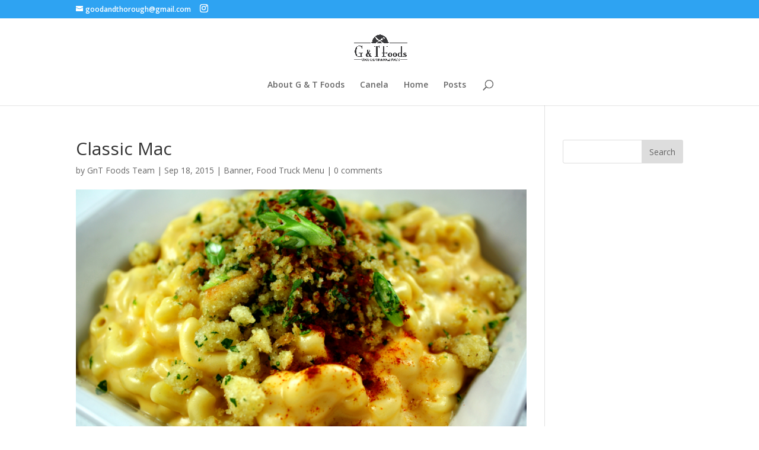

--- FILE ---
content_type: text/html; charset=UTF-8
request_url: http://goodandthorough.com/index.php/2015/09/18/petes-cheddar-mac/
body_size: 8884
content:
<!DOCTYPE html>
<html lang="en-US">
<head>
	<meta charset="UTF-8" />
<meta http-equiv="X-UA-Compatible" content="IE=edge">
	<link rel="pingback" href="http://goodandthorough.com/xmlrpc.php" />

	<script type="text/javascript">
		document.documentElement.className = 'js';
	</script>

	<script>var et_site_url='http://goodandthorough.com';var et_post_id='95';function et_core_page_resource_fallback(a,b){"undefined"===typeof b&&(b=a.sheet.cssRules&&0===a.sheet.cssRules.length);b&&(a.onerror=null,a.onload=null,a.href?a.href=et_site_url+"/?et_core_page_resource="+a.id+et_post_id:a.src&&(a.src=et_site_url+"/?et_core_page_resource="+a.id+et_post_id))}
</script><title>Classic Mac | Good &amp; Thorough Foods</title>
<meta name='robots' content='max-image-preview:large' />
<link rel='dns-prefetch' href='//secure.gravatar.com' />
<link rel='dns-prefetch' href='//fonts.googleapis.com' />
<link rel='dns-prefetch' href='//s.w.org' />
<link rel='dns-prefetch' href='//v0.wordpress.com' />
<link rel="alternate" type="application/rss+xml" title="Good &amp; Thorough Foods &raquo; Feed" href="http://goodandthorough.com/index.php/feed/" />
<link rel="alternate" type="application/rss+xml" title="Good &amp; Thorough Foods &raquo; Comments Feed" href="http://goodandthorough.com/index.php/comments/feed/" />
<link rel="alternate" type="application/rss+xml" title="Good &amp; Thorough Foods &raquo; Classic Mac Comments Feed" href="http://goodandthorough.com/index.php/2015/09/18/petes-cheddar-mac/feed/" />
		<script type="text/javascript">
			window._wpemojiSettings = {"baseUrl":"https:\/\/s.w.org\/images\/core\/emoji\/13.0.1\/72x72\/","ext":".png","svgUrl":"https:\/\/s.w.org\/images\/core\/emoji\/13.0.1\/svg\/","svgExt":".svg","source":{"concatemoji":"http:\/\/goodandthorough.com\/wp-includes\/js\/wp-emoji-release.min.js?ver=5.7.14"}};
			!function(e,a,t){var n,r,o,i=a.createElement("canvas"),p=i.getContext&&i.getContext("2d");function s(e,t){var a=String.fromCharCode;p.clearRect(0,0,i.width,i.height),p.fillText(a.apply(this,e),0,0);e=i.toDataURL();return p.clearRect(0,0,i.width,i.height),p.fillText(a.apply(this,t),0,0),e===i.toDataURL()}function c(e){var t=a.createElement("script");t.src=e,t.defer=t.type="text/javascript",a.getElementsByTagName("head")[0].appendChild(t)}for(o=Array("flag","emoji"),t.supports={everything:!0,everythingExceptFlag:!0},r=0;r<o.length;r++)t.supports[o[r]]=function(e){if(!p||!p.fillText)return!1;switch(p.textBaseline="top",p.font="600 32px Arial",e){case"flag":return s([127987,65039,8205,9895,65039],[127987,65039,8203,9895,65039])?!1:!s([55356,56826,55356,56819],[55356,56826,8203,55356,56819])&&!s([55356,57332,56128,56423,56128,56418,56128,56421,56128,56430,56128,56423,56128,56447],[55356,57332,8203,56128,56423,8203,56128,56418,8203,56128,56421,8203,56128,56430,8203,56128,56423,8203,56128,56447]);case"emoji":return!s([55357,56424,8205,55356,57212],[55357,56424,8203,55356,57212])}return!1}(o[r]),t.supports.everything=t.supports.everything&&t.supports[o[r]],"flag"!==o[r]&&(t.supports.everythingExceptFlag=t.supports.everythingExceptFlag&&t.supports[o[r]]);t.supports.everythingExceptFlag=t.supports.everythingExceptFlag&&!t.supports.flag,t.DOMReady=!1,t.readyCallback=function(){t.DOMReady=!0},t.supports.everything||(n=function(){t.readyCallback()},a.addEventListener?(a.addEventListener("DOMContentLoaded",n,!1),e.addEventListener("load",n,!1)):(e.attachEvent("onload",n),a.attachEvent("onreadystatechange",function(){"complete"===a.readyState&&t.readyCallback()})),(n=t.source||{}).concatemoji?c(n.concatemoji):n.wpemoji&&n.twemoji&&(c(n.twemoji),c(n.wpemoji)))}(window,document,window._wpemojiSettings);
		</script>
		<meta content="Divi v.4.9.10" name="generator"/><style type="text/css">
img.wp-smiley,
img.emoji {
	display: inline !important;
	border: none !important;
	box-shadow: none !important;
	height: 1em !important;
	width: 1em !important;
	margin: 0 .07em !important;
	vertical-align: -0.1em !important;
	background: none !important;
	padding: 0 !important;
}
</style>
	<link rel='stylesheet' id='wp-block-library-css'  href='http://goodandthorough.com/wp-includes/css/dist/block-library/style.min.css?ver=5.7.14' type='text/css' media='all' />
<style id='wp-block-library-inline-css' type='text/css'>
.has-text-align-justify{text-align:justify;}
</style>
<link rel='stylesheet' id='mediaelement-css'  href='http://goodandthorough.com/wp-includes/js/mediaelement/mediaelementplayer-legacy.min.css?ver=4.2.16' type='text/css' media='all' />
<link rel='stylesheet' id='wp-mediaelement-css'  href='http://goodandthorough.com/wp-includes/js/mediaelement/wp-mediaelement.min.css?ver=5.7.14' type='text/css' media='all' />
<link rel='stylesheet' id='divi-fonts-css'  href='http://fonts.googleapis.com/css?family=Open+Sans:300italic,400italic,600italic,700italic,800italic,400,300,600,700,800&#038;subset=latin,latin-ext&#038;display=swap' type='text/css' media='all' />
<link rel='stylesheet' id='divi-style-css'  href='http://goodandthorough.com/wp-content/themes/Divi/style.css?ver=4.9.10' type='text/css' media='all' />
<link rel='stylesheet' id='social-logos-css'  href='http://goodandthorough.com/wp-content/plugins/jetpack/_inc/social-logos/social-logos.min.css?ver=9.9.3' type='text/css' media='all' />
<link rel='stylesheet' id='jetpack_css-css'  href='http://goodandthorough.com/wp-content/plugins/jetpack/css/jetpack.css?ver=9.9.3' type='text/css' media='all' />
<script type='text/javascript' src='http://goodandthorough.com/wp-includes/js/jquery/jquery.min.js?ver=3.5.1' id='jquery-core-js'></script>
<script type='text/javascript' src='http://goodandthorough.com/wp-includes/js/jquery/jquery-migrate.min.js?ver=3.3.2' id='jquery-migrate-js'></script>
<link rel="https://api.w.org/" href="http://goodandthorough.com/index.php/wp-json/" /><link rel="alternate" type="application/json" href="http://goodandthorough.com/index.php/wp-json/wp/v2/posts/95" /><link rel="EditURI" type="application/rsd+xml" title="RSD" href="http://goodandthorough.com/xmlrpc.php?rsd" />
<link rel="wlwmanifest" type="application/wlwmanifest+xml" href="http://goodandthorough.com/wp-includes/wlwmanifest.xml" /> 
<meta name="generator" content="WordPress 5.7.14" />
<link rel="canonical" href="http://goodandthorough.com/index.php/2015/09/18/petes-cheddar-mac/" />
<link rel='shortlink' href='https://wp.me/p6sDYD-1x' />
<link rel="alternate" type="application/json+oembed" href="http://goodandthorough.com/index.php/wp-json/oembed/1.0/embed?url=http%3A%2F%2Fgoodandthorough.com%2Findex.php%2F2015%2F09%2F18%2Fpetes-cheddar-mac%2F" />
<link rel="alternate" type="text/xml+oembed" href="http://goodandthorough.com/index.php/wp-json/oembed/1.0/embed?url=http%3A%2F%2Fgoodandthorough.com%2Findex.php%2F2015%2F09%2F18%2Fpetes-cheddar-mac%2F&#038;format=xml" />
<style type='text/css'>img#wpstats{display:none}</style>
		<meta name="viewport" content="width=device-width, initial-scale=1.0, maximum-scale=1.0, user-scalable=0" /><link rel="preload" href="http://goodandthorough.com/wp-content/themes/Divi/core/admin/fonts/modules.ttf" as="font" crossorigin="anonymous"><link rel="shortcut icon" href="" />
<!-- Jetpack Open Graph Tags -->
<meta property="og:type" content="article" />
<meta property="og:title" content="Classic Mac" />
<meta property="og:url" content="http://goodandthorough.com/index.php/2015/09/18/petes-cheddar-mac/" />
<meta property="og:description" content="Cheddar béchamel sauce provides a yummy classic taste, enhanced by the herb garnish that cuts the rich dish with a note of freshness and bread crumbs for a satisfying crunch." />
<meta property="article:published_time" content="2015-09-18T21:57:21+00:00" />
<meta property="article:modified_time" content="2016-03-25T00:04:44+00:00" />
<meta property="og:site_name" content="Good &amp; Thorough Foods" />
<meta property="og:image" content="http://goodandthorough.com/wp-content/uploads/2016/01/GoodandThoroughFoodTruckClassicMac3.jpg" />
<meta property="og:image:width" content="1800" />
<meta property="og:image:height" content="1200" />
<meta property="og:image:alt" content="Classic Mac" />
<meta property="og:locale" content="en_US" />
<meta name="twitter:site" content="@GoodnThorough" />
<meta name="twitter:text:title" content="Classic Mac" />
<meta name="twitter:image" content="http://goodandthorough.com/wp-content/uploads/2016/01/GoodandThoroughFoodTruckClassicMac3.jpg?w=640" />
<meta name="twitter:image:alt" content="Classic Mac" />
<meta name="twitter:card" content="summary_large_image" />

<!-- End Jetpack Open Graph Tags -->
<link rel="stylesheet" id="et-divi-customizer-global-cached-inline-styles" href="http://goodandthorough.com/wp-content/et-cache/global/et-divi-customizer-global-17657616441787.min.css" onerror="et_core_page_resource_fallback(this, true)" onload="et_core_page_resource_fallback(this)" /></head>
<body class="post-template-default single single-post postid-95 single-format-standard et_pb_button_helper_class et_fixed_nav et_show_nav et_secondary_nav_enabled et_secondary_nav_two_panels et_primary_nav_dropdown_animation_fade et_secondary_nav_dropdown_animation_fade et_header_style_centered et_pb_footer_columns4 et_cover_background et_pb_gutter osx et_pb_gutters2 et_right_sidebar et_divi_theme et-db et_minified_js et_minified_css">
	<div id="page-container">

					<div id="top-header">
			<div class="container clearfix">

			
				<div id="et-info">
				
									<a href="mailto:goodandthorough@gmail.com"><span id="et-info-email">goodandthorough@gmail.com</span></a>
				
				<ul class="et-social-icons">

	<li class="et-social-icon et-social-instagram">
		<a href="https://www.instagram.com/goodnthorough/" class="icon">
			<span>Instagram</span>
		</a>
	</li>

</ul>				</div> <!-- #et-info -->

			
				<div id="et-secondary-menu">
				<div class="et_duplicate_social_icons">
								<ul class="et-social-icons">

	<li class="et-social-icon et-social-instagram">
		<a href="https://www.instagram.com/goodnthorough/" class="icon">
			<span>Instagram</span>
		</a>
	</li>

</ul>
							</div>				</div> <!-- #et-secondary-menu -->

			</div> <!-- .container -->
		</div> <!-- #top-header -->
		
	
			<header id="main-header" data-height-onload="66">
			<div class="container clearfix et_menu_container">
							<div class="logo_container">
					<span class="logo_helper"></span>
					<a href="http://goodandthorough.com/">
						<img src="http://goodandthorough.com/wp-content/uploads/2015/09/G-T-Foods-011.png" width="6738" height="3404" alt="Good &amp; Thorough Foods" id="logo" data-height-percentage="54" />
					</a>
				</div>
							<div id="et-top-navigation" data-height="66" data-fixed-height="40">
											<nav id="top-menu-nav">
													<ul id="top-menu" class="nav">
								
								<li class="page_item page-item-14"><a href="http://goodandthorough.com/index.php/about-gnt/">About G &#038; T Foods</a></li>
<li class="page_item page-item-635"><a href="http://goodandthorough.com/index.php/canela/">Canela</a></li>
<li class="page_item page-item-653"><a href="http://goodandthorough.com/">Home</a></li>
<li class="page_item page-item-656 current_page_parent"><a href="http://goodandthorough.com/index.php/posts/">Posts</a></li>
															</ul>
												</nav>
					
					
					
										<div id="et_top_search">
						<span id="et_search_icon"></span>
					</div>
					
					<div id="et_mobile_nav_menu">
				<div class="mobile_nav closed">
					<span class="select_page">Select Page</span>
					<span class="mobile_menu_bar mobile_menu_bar_toggle"></span>
				</div>
			</div>				</div> <!-- #et-top-navigation -->
			</div> <!-- .container -->
			<div class="et_search_outer">
				<div class="container et_search_form_container">
					<form role="search" method="get" class="et-search-form" action="http://goodandthorough.com/">
					<input type="search" class="et-search-field" placeholder="Search &hellip;" value="" name="s" title="Search for:" />					</form>
					<span class="et_close_search_field"></span>
				</div>
			</div>
		</header> <!-- #main-header -->
			<div id="et-main-area">
	
<div id="main-content">
		<div class="container">
		<div id="content-area" class="clearfix">
			<div id="left-area">
											<article id="post-95" class="et_pb_post post-95 post type-post status-publish format-standard has-post-thumbnail hentry category-banner category-menu">
											<div class="et_post_meta_wrapper">
							<h1 class="entry-title">Classic Mac</h1>

						<p class="post-meta"> by <span class="author vcard"><a href="http://goodandthorough.com/index.php/author/admin/" title="Posts by GnT Foods Team" rel="author">GnT Foods Team</a></span> | <span class="published">Sep 18, 2015</span> | <a href="http://goodandthorough.com/index.php/category/banner/" rel="category tag">Banner</a>, <a href="http://goodandthorough.com/index.php/category/menu/" rel="category tag">Food Truck Menu</a> | <span class="comments-number"><a href="http://goodandthorough.com/index.php/2015/09/18/petes-cheddar-mac/#respond">0 comments</a></span></p><img src="http://goodandthorough.com/wp-content/uploads/2016/01/GoodandThoroughFoodTruckClassicMac3.jpg" alt="Classic Mac" class="" width="1080" height="675" />
												</div> <!-- .et_post_meta_wrapper -->
				
					<div class="entry-content">
					<h1><span style="color: #000000;">Cheddar béchamel sauce provides a yummy classic taste, enhanced by the herb garnish that cuts the rich dish with a note of freshness and bread crumbs for a satisfying crunch.</span></h1>
<p>&nbsp;</p>
<p>&nbsp;</p>
<p>&nbsp;</p>
<p>&nbsp;</p>
<h1><span style="color: #000000;"><strong>Classic Mac</strong></span></h1>
<h2><span style="color: #000000;">Cheddar cheese béchamel sauce</span></h2>
<h2><span style="color: #000000;">Brown butter crumbs</span></h2>
<h2><span style="color: #000000;">Herb garnish</span></h2>
<h2></h2>
<p>&nbsp;</p>
<p class="jetpack-slideshow-noscript robots-nocontent">This slideshow requires JavaScript.</p><div id="gallery-95-1-slideshow" class="slideshow-window jetpack-slideshow slideshow-black" data-trans="fade" data-autostart="1" data-gallery="[{&quot;src&quot;:&quot;http:\/\/goodandthorough.com\/wp-content\/uploads\/2016\/01\/GoodandThoroughFoodTruckClassicMac1.jpg&quot;,&quot;id&quot;:&quot;229&quot;,&quot;title&quot;:&quot;GoodandThoroughFoodTruckClassicMac1&quot;,&quot;alt&quot;:&quot;Classic Mac \u0026amp; Cheese&quot;,&quot;caption&quot;:&quot;Classic Mac \u0026#038; Cheese&quot;,&quot;itemprop&quot;:&quot;image&quot;},{&quot;src&quot;:&quot;http:\/\/goodandthorough.com\/wp-content\/uploads\/2016\/01\/GoodandThoroughFoodTruckClassicMac3.jpg&quot;,&quot;id&quot;:&quot;230&quot;,&quot;title&quot;:&quot;GoodandThoroughFoodTruckClassicMac3&quot;,&quot;alt&quot;:&quot;Classic Mac&quot;,&quot;caption&quot;:&quot;Classic Mac&quot;,&quot;itemprop&quot;:&quot;image&quot;},{&quot;src&quot;:&quot;http:\/\/goodandthorough.com\/wp-content\/uploads\/2016\/01\/GoodandThoroughFoodTruckClassicMac4.jpg&quot;,&quot;id&quot;:&quot;231&quot;,&quot;title&quot;:&quot;GoodandThoroughFoodTruckClassicMac4&quot;,&quot;alt&quot;:&quot;Classic Mac \u0026amp; Cheese&quot;,&quot;caption&quot;:&quot;Classic Mac \u0026#038; Cheese&quot;,&quot;itemprop&quot;:&quot;image&quot;}]" itemscope itemtype="https://schema.org/ImageGallery"></div>
<div class="sharedaddy sd-sharing-enabled"><div class="robots-nocontent sd-block sd-social sd-social-icon-text sd-sharing"><h3 class="sd-title">Share this:</h3><div class="sd-content"><ul><li class="share-email"><a rel="nofollow noopener noreferrer" data-shared="" class="share-email sd-button share-icon" href="http://goodandthorough.com/index.php/2015/09/18/petes-cheddar-mac/?share=email" target="_blank" title="Click to email this to a friend"><span>Email</span></a></li><li class="share-facebook"><a rel="nofollow noopener noreferrer" data-shared="sharing-facebook-95" class="share-facebook sd-button share-icon" href="http://goodandthorough.com/index.php/2015/09/18/petes-cheddar-mac/?share=facebook" target="_blank" title="Click to share on Facebook"><span>Facebook</span></a></li><li class="share-twitter"><a rel="nofollow noopener noreferrer" data-shared="sharing-twitter-95" class="share-twitter sd-button share-icon" href="http://goodandthorough.com/index.php/2015/09/18/petes-cheddar-mac/?share=twitter" target="_blank" title="Click to share on Twitter"><span>Twitter</span></a></li><li class="share-end"></li></ul></div></div></div>					</div> <!-- .entry-content -->
					<div class="et_post_meta_wrapper">
					<!-- You can start editing here. -->


<section id="comment-wrap">
		   <div id="comment-section" class="nocomments">
		  			 <!-- If comments are open, but there are no comments. -->

		  	   </div>
					<div id="respond" class="comment-respond">
		<h3 id="reply-title" class="comment-reply-title"><span>Submit a Comment</span> <small><a rel="nofollow" id="cancel-comment-reply-link" href="/index.php/2015/09/18/petes-cheddar-mac/#respond" style="display:none;">Cancel reply</a></small></h3><form action="http://goodandthorough.com/wp-comments-post.php" method="post" id="commentform" class="comment-form"><p class="comment-notes"><span id="email-notes">Your email address will not be published.</span> Required fields are marked <span class="required">*</span></p><p class="comment-form-comment"><label for="comment">Comment</label> <textarea id="comment" name="comment" cols="45" rows="8" maxlength="65525" required="required"></textarea></p><p class="comment-form-author"><label for="author">Name <span class="required">*</span></label> <input id="author" name="author" type="text" value="" size="30" maxlength="245" required='required' /></p>
<p class="comment-form-email"><label for="email">Email <span class="required">*</span></label> <input id="email" name="email" type="text" value="" size="30" maxlength="100" aria-describedby="email-notes" required='required' /></p>
<p class="comment-form-url"><label for="url">Website</label> <input id="url" name="url" type="text" value="" size="30" maxlength="200" /></p>
<p class="comment-form-cookies-consent"><input id="wp-comment-cookies-consent" name="wp-comment-cookies-consent" type="checkbox" value="yes" /> <label for="wp-comment-cookies-consent">Save my name, email, and website in this browser for the next time I comment.</label></p>
<p class="comment-subscription-form"><input type="checkbox" name="subscribe_comments" id="subscribe_comments" value="subscribe" style="width: auto; -moz-appearance: checkbox; -webkit-appearance: checkbox;" /> <label class="subscribe-label" id="subscribe-label" for="subscribe_comments">Notify me of follow-up comments by email.</label></p><p class="comment-subscription-form"><input type="checkbox" name="subscribe_blog" id="subscribe_blog" value="subscribe" style="width: auto; -moz-appearance: checkbox; -webkit-appearance: checkbox;" /> <label class="subscribe-label" id="subscribe-blog-label" for="subscribe_blog">Notify me of new posts by email.</label></p><p class="form-submit"><input name="submit" type="submit" id="submit" class="submit et_pb_button" value="Submit Comment" /> <input type='hidden' name='comment_post_ID' value='95' id='comment_post_ID' />
<input type='hidden' name='comment_parent' id='comment_parent' value='0' />
</p><p style="display: none;"><input type="hidden" id="akismet_comment_nonce" name="akismet_comment_nonce" value="a78159b7e2" /></p><input type="hidden" id="ak_js" name="ak_js" value="203"/><textarea name="ak_hp_textarea" cols="45" rows="8" maxlength="100" style="display: none !important;"></textarea></form>	</div><!-- #respond -->
		</section>					</div> <!-- .et_post_meta_wrapper -->
				</article> <!-- .et_pb_post -->

						</div> <!-- #left-area -->

				<div id="sidebar">
		<div id="search-2" class="et_pb_widget widget_search"><form role="search" method="get" id="searchform" class="searchform" action="http://goodandthorough.com/">
				<div>
					<label class="screen-reader-text" for="s">Search for:</label>
					<input type="text" value="" name="s" id="s" />
					<input type="submit" id="searchsubmit" value="Search" />
				</div>
			</form></div> <!-- end .et_pb_widget -->	</div> <!-- end #sidebar -->
		</div> <!-- #content-area -->
	</div> <!-- .container -->
	</div> <!-- #main-content -->


			<footer id="main-footer">
				

		
				<div id="footer-bottom">
					<div class="container clearfix">
				<ul class="et-social-icons">

	<li class="et-social-icon et-social-instagram">
		<a href="https://www.instagram.com/goodnthorough/" class="icon">
			<span>Instagram</span>
		</a>
	</li>

</ul><p id="footer-info">Designed by <a href="http://www.elegantthemes.com" title="Premium WordPress Themes">Elegant Themes</a> | Powered by <a href="http://www.wordpress.org">WordPress</a></p>					</div>	<!-- .container -->
				</div>
			</footer> <!-- #main-footer -->
		</div> <!-- #et-main-area -->


	</div> <!-- #page-container -->

	
	<script type="text/javascript">
		window.WPCOM_sharing_counts = {"http:\/\/goodandthorough.com\/index.php\/2015\/09\/18\/petes-cheddar-mac\/":95};
	</script>
					<div id="sharing_email" style="display: none;">
		<form action="/index.php/2015/09/18/petes-cheddar-mac/" method="post">
			<label for="target_email">Send to Email Address</label>
			<input type="email" name="target_email" id="target_email" value="" />

			
				<label for="source_name">Your Name</label>
				<input type="text" name="source_name" id="source_name" value="" />

				<label for="source_email">Your Email Address</label>
				<input type="email" name="source_email" id="source_email" value="" />

						<input type="text" id="jetpack-source_f_name" name="source_f_name" class="input" value="" size="25" autocomplete="off" title="This field is for validation and should not be changed" />
			
			<img style="float: right; display: none" class="loading" src="http://goodandthorough.com/wp-content/plugins/jetpack/modules/sharedaddy/images/loading.gif" alt="loading" width="16" height="16" />
			<input type="submit" value="Send Email" class="sharing_send" />
			<a rel="nofollow" href="#cancel" class="sharing_cancel" role="button">Cancel</a>

			<div class="errors errors-1" style="display: none;">
				Post was not sent - check your email addresses!			</div>

			<div class="errors errors-2" style="display: none;">
				Email check failed, please try again			</div>

			<div class="errors errors-3" style="display: none;">
				Sorry, your blog cannot share posts by email.			</div>
		</form>
	</div>
<script type='text/javascript' src='http://goodandthorough.com/wp-includes/js/comment-reply.min.js?ver=5.7.14' id='comment-reply-js'></script>
<script type='text/javascript' id='divi-custom-script-js-extra'>
/* <![CDATA[ */
var DIVI = {"item_count":"%d Item","items_count":"%d Items"};
var et_shortcodes_strings = {"previous":"Previous","next":"Next"};
var et_pb_custom = {"ajaxurl":"http:\/\/goodandthorough.com\/wp-admin\/admin-ajax.php","images_uri":"http:\/\/goodandthorough.com\/wp-content\/themes\/Divi\/images","builder_images_uri":"http:\/\/goodandthorough.com\/wp-content\/themes\/Divi\/includes\/builder\/images","et_frontend_nonce":"0542e74217","subscription_failed":"Please, check the fields below to make sure you entered the correct information.","et_ab_log_nonce":"7ef19bb1e8","fill_message":"Please, fill in the following fields:","contact_error_message":"Please, fix the following errors:","invalid":"Invalid email","captcha":"Captcha","prev":"Prev","previous":"Previous","next":"Next","wrong_captcha":"You entered the wrong number in captcha.","wrong_checkbox":"Checkbox","ignore_waypoints":"no","is_divi_theme_used":"1","widget_search_selector":".widget_search","ab_tests":[],"is_ab_testing_active":"","page_id":"95","unique_test_id":"","ab_bounce_rate":"5","is_cache_plugin_active":"no","is_shortcode_tracking":"","tinymce_uri":""}; var et_builder_utils_params = {"condition":{"diviTheme":true,"extraTheme":false},"scrollLocations":["app","top"],"builderScrollLocations":{"desktop":"app","tablet":"app","phone":"app"},"onloadScrollLocation":"app","builderType":"fe"}; var et_frontend_scripts = {"builderCssContainerPrefix":"#et-boc","builderCssLayoutPrefix":"#et-boc .et-l"};
var et_pb_box_shadow_elements = [];
var et_pb_motion_elements = {"desktop":[],"tablet":[],"phone":[]};
var et_pb_sticky_elements = [];
/* ]]> */
</script>
<script type='text/javascript' src='http://goodandthorough.com/wp-content/themes/Divi/js/custom.unified.js?ver=4.9.10' id='divi-custom-script-js'></script>
<script type='text/javascript' src='http://goodandthorough.com/wp-content/themes/Divi/core/admin/js/common.js?ver=4.9.10' id='et-core-common-js'></script>
<script type='text/javascript' src='http://goodandthorough.com/wp-includes/js/wp-embed.min.js?ver=5.7.14' id='wp-embed-js'></script>
<script type='text/javascript' src='http://goodandthorough.com/wp-content/plugins/jetpack/modules/shortcodes/js/jquery.cycle.min.js?ver=20161231' id='jquery-cycle-js'></script>
<script type='text/javascript' id='jetpack-slideshow-js-extra'>
/* <![CDATA[ */
var jetpackSlideshowSettings = {"spinner":"http:\/\/goodandthorough.com\/wp-content\/plugins\/jetpack\/modules\/shortcodes\/img\/slideshow-loader.gif","speed":"4000","label_prev":"Previous Slide","label_stop":"Pause Slideshow","label_next":"Next Slide"};
/* ]]> */
</script>
<script type='text/javascript' src='http://goodandthorough.com/wp-content/plugins/jetpack/_inc/build/shortcodes/js/slideshow-shortcode.min.js?ver=20160119.1' id='jetpack-slideshow-js'></script>
<script defer type='text/javascript' src='http://goodandthorough.com/wp-content/plugins/akismet/_inc/form.js?ver=4.1.10' id='akismet-form-js'></script>
<script type='text/javascript' id='sharing-js-js-extra'>
/* <![CDATA[ */
var sharing_js_options = {"lang":"en","counts":"1","is_stats_active":"1"};
/* ]]> */
</script>
<script type='text/javascript' src='http://goodandthorough.com/wp-content/plugins/jetpack/_inc/build/sharedaddy/sharing.min.js?ver=9.9.3' id='sharing-js-js'></script>
<script type='text/javascript' id='sharing-js-js-after'>
var windowOpen;
			( function () {
				function matches( el, sel ) {
					return !! (
						el.matches && el.matches( sel ) ||
						el.msMatchesSelector && el.msMatchesSelector( sel )
					);
				}

				document.body.addEventListener( 'click', function ( event ) {
					if ( ! event.target ) {
						return;
					}

					var el;
					if ( matches( event.target, 'a.share-facebook' ) ) {
						el = event.target;
					} else if ( event.target.parentNode && matches( event.target.parentNode, 'a.share-facebook' ) ) {
						el = event.target.parentNode;
					}

					if ( el ) {
						event.preventDefault();

						// If there's another sharing window open, close it.
						if ( typeof windowOpen !== 'undefined' ) {
							windowOpen.close();
						}
						windowOpen = window.open( el.getAttribute( 'href' ), 'wpcomfacebook', 'menubar=1,resizable=1,width=600,height=400' );
						return false;
					}
				} );
			} )();
var windowOpen;
			( function () {
				function matches( el, sel ) {
					return !! (
						el.matches && el.matches( sel ) ||
						el.msMatchesSelector && el.msMatchesSelector( sel )
					);
				}

				document.body.addEventListener( 'click', function ( event ) {
					if ( ! event.target ) {
						return;
					}

					var el;
					if ( matches( event.target, 'a.share-twitter' ) ) {
						el = event.target;
					} else if ( event.target.parentNode && matches( event.target.parentNode, 'a.share-twitter' ) ) {
						el = event.target.parentNode;
					}

					if ( el ) {
						event.preventDefault();

						// If there's another sharing window open, close it.
						if ( typeof windowOpen !== 'undefined' ) {
							windowOpen.close();
						}
						windowOpen = window.open( el.getAttribute( 'href' ), 'wpcomtwitter', 'menubar=1,resizable=1,width=600,height=350' );
						return false;
					}
				} );
			} )();
</script>
<script src='https://stats.wp.com/e-202602.js' defer></script>
<script>
	_stq = window._stq || [];
	_stq.push([ 'view', {v:'ext',j:'1:9.9.3',blog:'95484875',post:'95',tz:'0',srv:'goodandthorough.com'} ]);
	_stq.push([ 'clickTrackerInit', '95484875', '95' ]);
</script>
</body>
</html>

<!-- Page generated by LiteSpeed Cache 3.6.4 on 2026-01-10 23:27:39 -->